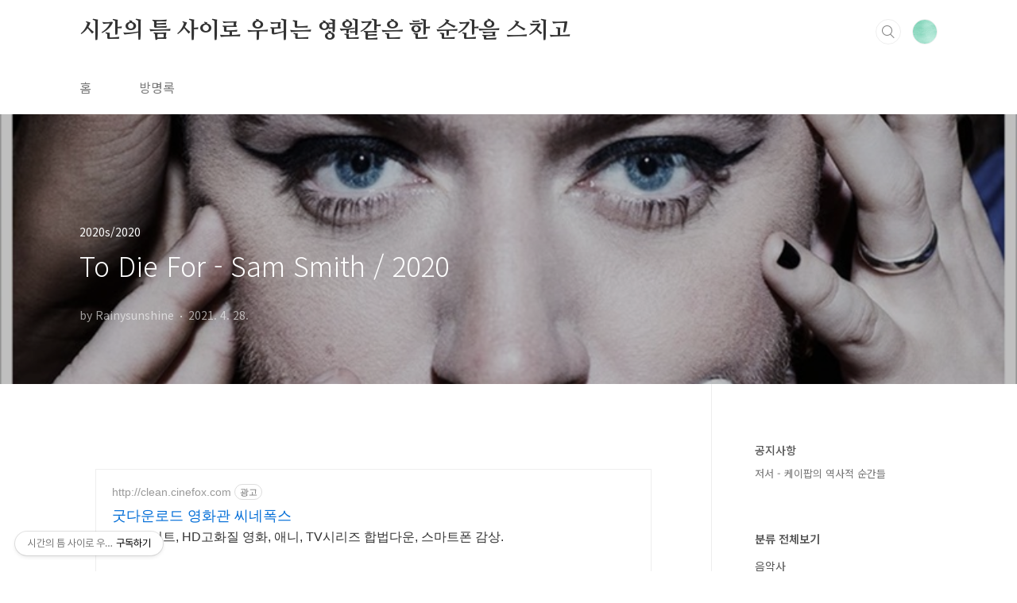

--- FILE ---
content_type: text/html;charset=UTF-8
request_url: https://hyunjiwoon.tistory.com/4828
body_size: 82922
content:
<!doctype html>
<html lang="ko">

                                                                                <head>
                <script type="text/javascript">if (!window.T) { window.T = {} }
window.T.config = {"TOP_SSL_URL":"https://www.tistory.com","PREVIEW":false,"ROLE":"guest","PREV_PAGE":"","NEXT_PAGE":"","BLOG":{"id":879499,"name":"hyunjiwoon","title":"시간의 틈 사이로 우리는 영원같은 한 순간을 스치고","isDormancy":false,"nickName":"Rainysunshine","status":"open","profileStatus":"normal"},"NEED_COMMENT_LOGIN":false,"COMMENT_LOGIN_CONFIRM_MESSAGE":"","LOGIN_URL":"https://www.tistory.com/auth/login/?redirectUrl=https://hyunjiwoon.tistory.com/4828","DEFAULT_URL":"https://hyunjiwoon.tistory.com","USER":{"name":null,"homepage":null,"id":0,"profileImage":null},"SUBSCRIPTION":{"status":"none","isConnected":false,"isPending":false,"isWait":false,"isProcessing":false,"isNone":true},"IS_LOGIN":false,"HAS_BLOG":false,"IS_SUPPORT":false,"IS_SCRAPABLE":false,"TOP_URL":"http://www.tistory.com","JOIN_URL":"https://www.tistory.com/member/join","PHASE":"prod","ROLE_GROUP":"visitor"};
window.T.entryInfo = {"entryId":4828,"isAuthor":false,"categoryId":796721,"categoryLabel":"2020s/2020"};
window.appInfo = {"domain":"tistory.com","topUrl":"https://www.tistory.com","loginUrl":"https://www.tistory.com/auth/login","logoutUrl":"https://www.tistory.com/auth/logout"};
window.initData = {};

window.TistoryBlog = {
    basePath: "",
    url: "https://hyunjiwoon.tistory.com",
    tistoryUrl: "https://hyunjiwoon.tistory.com",
    manageUrl: "https://hyunjiwoon.tistory.com/manage",
    token: "EHn+iuRsumF1fyL1Mu83AMHfWOvHGrwi1kKeLE+iiJ5pVMmeg6Zemosne5din72R"
};
var servicePath = "";
var blogURL = "";</script>

                
                
                
                        <!-- BusinessLicenseInfo - START -->
        
            <link href="https://tistory1.daumcdn.net/tistory_admin/userblog/userblog-7e0ff364db2dca01461081915f9748e9916c532a/static/plugin/BusinessLicenseInfo/style.css" rel="stylesheet" type="text/css"/>

            <script>function switchFold(entryId) {
    var businessLayer = document.getElementById("businessInfoLayer_" + entryId);

    if (businessLayer) {
        if (businessLayer.className.indexOf("unfold_license") > 0) {
            businessLayer.className = "business_license_layer";
        } else {
            businessLayer.className = "business_license_layer unfold_license";
        }
    }
}
</script>

        
        <!-- BusinessLicenseInfo - END -->
        <!-- DaumShow - START -->
        <style type="text/css">#daumSearchBox {
    height: 21px;
    background-image: url(//i1.daumcdn.net/imgsrc.search/search_all/show/tistory/plugin/bg_search2_2.gif);
    margin: 5px auto;
    padding: 0;
}

#daumSearchBox input {
    background: none;
    margin: 0;
    padding: 0;
    border: 0;
}

#daumSearchBox #daumLogo {
    width: 34px;
    height: 21px;
    float: left;
    margin-right: 5px;
    background-image: url(//i1.daumcdn.net/img-media/tistory/img/bg_search1_2_2010ci.gif);
}

#daumSearchBox #show_q {
    background-color: transparent;
    border: none;
    font: 12px Gulim, Sans-serif;
    color: #555;
    margin-top: 4px;
    margin-right: 15px;
    float: left;
}

#daumSearchBox #show_btn {
    background-image: url(//i1.daumcdn.net/imgsrc.search/search_all/show/tistory/plugin/bt_search_2.gif);
    width: 37px;
    height: 21px;
    float: left;
    margin: 0;
    cursor: pointer;
    text-indent: -1000em;
}
</style>

        <!-- DaumShow - END -->

        <!-- GoogleAnalytics - START -->
        <script src="https://www.googletagmanager.com/gtag/js?id=G-2K060R5Q1Y" async="async"></script>
<script>window.dataLayer = window.dataLayer || [];
function gtag(){dataLayer.push(arguments);}
gtag('js', new Date());
gtag('config','G-2K060R5Q1Y', {
    cookie_domain: 'auto',
    cookie_flags: 'max-age=0;domain=.tistory.com',
    cookie_expires: 7 * 24 * 60 * 60 // 7 days, in seconds
});</script>

        <!-- GoogleAnalytics - END -->

<!-- PreventCopyContents - START -->
<meta content="no" http-equiv="imagetoolbar"/>

<!-- PreventCopyContents - END -->

<!-- System - START -->
<script src="//pagead2.googlesyndication.com/pagead/js/adsbygoogle.js" async="async" data-ad-host="ca-host-pub-9691043933427338" data-ad-client="ca-pub-5704868743317029"></script>
<!-- System - END -->

        <!-- GoogleSearchConsole - START -->
        
<!-- BEGIN GOOGLE_SITE_VERIFICATION -->
<meta name="google-site-verification" content="gnPFR75hbRKdbkxui__YBeGeEqpHaHdk09sRRyh_QAY"/>
<!-- END GOOGLE_SITE_VERIFICATION -->

        <!-- GoogleSearchConsole - END -->

        <!-- TistoryProfileLayer - START -->
        <link href="https://tistory1.daumcdn.net/tistory_admin/userblog/userblog-7e0ff364db2dca01461081915f9748e9916c532a/static/plugin/TistoryProfileLayer/style.css" rel="stylesheet" type="text/css"/>
<script type="text/javascript" src="https://tistory1.daumcdn.net/tistory_admin/userblog/userblog-7e0ff364db2dca01461081915f9748e9916c532a/static/plugin/TistoryProfileLayer/script.js"></script>

        <!-- TistoryProfileLayer - END -->

                
                <meta http-equiv="X-UA-Compatible" content="IE=Edge">
<meta name="format-detection" content="telephone=no">
<script src="//t1.daumcdn.net/tistory_admin/lib/jquery/jquery-3.5.1.min.js" integrity="sha256-9/aliU8dGd2tb6OSsuzixeV4y/faTqgFtohetphbbj0=" crossorigin="anonymous"></script>
<script type="text/javascript" src="//t1.daumcdn.net/tiara/js/v1/tiara-1.2.0.min.js"></script><meta name="referrer" content="always"/>
<meta name="google-adsense-platform-account" content="ca-host-pub-9691043933427338"/>
<meta name="google-adsense-platform-domain" content="tistory.com"/>
<meta name="google-adsense-account" content="ca-pub-5704868743317029"/>
<meta name="dable:item_id" content="4828"/>
<meta name="article:published_time" content="2021-04-28T22:00:03+09:00"/>
<meta name="description" content="To Die For는 샘 스미스(Sam Smith)가 2020년 발표한 곡으로 같은 해 늦게 발표한 3번째 스튜디오 앨범 에 수록했다. 멜론 팝 부문에서 인기를 얻고 있고 UK 18위, 아일랜드 21위, US 46위, 캐나다 56위 등을 기록했다. 샘과 스타게이트(Stargate) 프로듀서들, 제임스 내피어(James Napier, Jimmy Napes)가 함께 만들고 스타게이트와 제임스가 프로듀서를 맡았다. 리처드 켈리(Richard Kelly) 감독의 2001년 영화"/>
<meta property="og:type" content="article"/>
<meta property="og:url" content="https://hyunjiwoon.tistory.com/4828"/>
<meta property="og.article.author" content="Rainysunshine"/>
<meta property="og:site_name" content="시간의 틈 사이로 우리는 영원같은 한 순간을 스치고"/>
<meta property="og:title" content="To Die For - Sam Smith / 2020"/>
<meta name="by" content="Rainysunshine"/>
<meta property="og:description" content="To Die For는 샘 스미스(Sam Smith)가 2020년 발표한 곡으로 같은 해 늦게 발표한 3번째 스튜디오 앨범 에 수록했다. 멜론 팝 부문에서 인기를 얻고 있고 UK 18위, 아일랜드 21위, US 46위, 캐나다 56위 등을 기록했다. 샘과 스타게이트(Stargate) 프로듀서들, 제임스 내피어(James Napier, Jimmy Napes)가 함께 만들고 스타게이트와 제임스가 프로듀서를 맡았다. 리처드 켈리(Richard Kelly) 감독의 2001년 영화"/>
<meta property="og:image" content="https://img1.daumcdn.net/thumb/R800x0/?scode=mtistory2&fname=https%3A%2F%2Fblog.kakaocdn.net%2Fdna%2FTVJer%2Fbtq3IyeNba8%2FAAAAAAAAAAAAAAAAAAAAAO5QVjOpo0GSvQzY7JwaAmsFhJ5rOMY-4mHt9jStvdQl%2Fimg.jpg%3Fcredential%3DyqXZFxpELC7KVnFOS48ylbz2pIh7yKj8%26expires%3D1769871599%26allow_ip%3D%26allow_referer%3D%26signature%3DvQlK32Rf%252BRo6TBUbglelkhkoU%252FY%253D"/>
<meta property="article:section" content="'음악'"/>
<meta name="twitter:card" content="summary_large_image"/>
<meta name="twitter:site" content="@TISTORY"/>
<meta name="twitter:title" content="To Die For - Sam Smith / 2020"/>
<meta name="twitter:description" content="To Die For는 샘 스미스(Sam Smith)가 2020년 발표한 곡으로 같은 해 늦게 발표한 3번째 스튜디오 앨범 에 수록했다. 멜론 팝 부문에서 인기를 얻고 있고 UK 18위, 아일랜드 21위, US 46위, 캐나다 56위 등을 기록했다. 샘과 스타게이트(Stargate) 프로듀서들, 제임스 내피어(James Napier, Jimmy Napes)가 함께 만들고 스타게이트와 제임스가 프로듀서를 맡았다. 리처드 켈리(Richard Kelly) 감독의 2001년 영화"/>
<meta property="twitter:image" content="https://img1.daumcdn.net/thumb/R800x0/?scode=mtistory2&fname=https%3A%2F%2Fblog.kakaocdn.net%2Fdna%2FTVJer%2Fbtq3IyeNba8%2FAAAAAAAAAAAAAAAAAAAAAO5QVjOpo0GSvQzY7JwaAmsFhJ5rOMY-4mHt9jStvdQl%2Fimg.jpg%3Fcredential%3DyqXZFxpELC7KVnFOS48ylbz2pIh7yKj8%26expires%3D1769871599%26allow_ip%3D%26allow_referer%3D%26signature%3DvQlK32Rf%252BRo6TBUbglelkhkoU%252FY%253D"/>
<meta content="https://hyunjiwoon.tistory.com/4828" property="dg:plink" content="https://hyunjiwoon.tistory.com/4828"/>
<meta name="plink"/>
<meta name="title" content="To Die For - Sam Smith / 2020"/>
<meta name="article:media_name" content="시간의 틈 사이로 우리는 영원같은 한 순간을 스치고"/>
<meta property="article:mobile_url" content="https://hyunjiwoon.tistory.com/m/4828"/>
<meta property="article:pc_url" content="https://hyunjiwoon.tistory.com/4828"/>
<meta property="article:mobile_view_url" content="https://hyunjiwoon.tistory.com/m/4828"/>
<meta property="article:pc_view_url" content="https://hyunjiwoon.tistory.com/4828"/>
<meta property="article:talk_channel_view_url" content="https://hyunjiwoon.tistory.com/m/4828"/>
<meta property="article:pc_service_home" content="https://www.tistory.com"/>
<meta property="article:mobile_service_home" content="https://www.tistory.com/m"/>
<meta property="article:txid" content="879499_4828"/>
<meta property="article:published_time" content="2021-04-28T22:00:03+09:00"/>
<meta property="og:regDate" content="20210428023111"/>
<meta property="article:modified_time" content="2021-04-28T22:01:09+09:00"/>
<script type="module" src="https://tistory1.daumcdn.net/tistory_admin/userblog/userblog-7e0ff364db2dca01461081915f9748e9916c532a/static/pc/dist/index.js" defer=""></script>
<script type="text/javascript" src="https://tistory1.daumcdn.net/tistory_admin/userblog/userblog-7e0ff364db2dca01461081915f9748e9916c532a/static/pc/dist/index-legacy.js" defer="" nomodule="true"></script>
<script type="text/javascript" src="https://tistory1.daumcdn.net/tistory_admin/userblog/userblog-7e0ff364db2dca01461081915f9748e9916c532a/static/pc/dist/polyfills-legacy.js" defer="" nomodule="true"></script>
<link rel="stylesheet" type="text/css" href="https://t1.daumcdn.net/tistory_admin/www/style/font.css"/>
<link rel="stylesheet" type="text/css" href="https://tistory1.daumcdn.net/tistory_admin/userblog/userblog-7e0ff364db2dca01461081915f9748e9916c532a/static/style/content.css"/>
<link rel="stylesheet" type="text/css" href="https://tistory1.daumcdn.net/tistory_admin/userblog/userblog-7e0ff364db2dca01461081915f9748e9916c532a/static/pc/dist/index.css"/>
<link rel="stylesheet" type="text/css" href="https://tistory1.daumcdn.net/tistory_admin/userblog/userblog-7e0ff364db2dca01461081915f9748e9916c532a/static/style/uselessPMargin.css"/>
<script type="text/javascript">(function() {
    var tjQuery = jQuery.noConflict(true);
    window.tjQuery = tjQuery;
    window.orgjQuery = window.jQuery; window.jQuery = tjQuery;
    window.jQuery = window.orgjQuery; delete window.orgjQuery;
})()</script>
<script type="text/javascript" src="https://tistory1.daumcdn.net/tistory_admin/userblog/userblog-7e0ff364db2dca01461081915f9748e9916c532a/static/script/base.js"></script>
<script type="text/javascript" src="//developers.kakao.com/sdk/js/kakao.min.js"></script>

                
<meta name="naver-site-verification" content="af5f01ccd6c7b1fb272568ddc36ba81af3d06373" />
<script async src="https://pagead2.googlesyndication.com/pagead/js/adsbygoogle.js?client=ca-pub-5704868743317029"
     crossorigin="anonymous"></script>
  <meta charset="UTF-8">
  <meta name="viewport"
    content="user-scalable=no, initial-scale=1.0, maximum-scale=1.0, minimum-scale=1.0, width=device-width">
  <title>To Die For - Sam Smith / 2020</title>
  <link rel="stylesheet" href="https://tistory1.daumcdn.net/tistory/879499/skin/style.css?_version_=1715908647">
  <script src="//t1.daumcdn.net/tistory_admin/lib/jquery/jquery-1.12.4.min.js"></script>
  <style type="text/css">
    .entry-content a,
    .post-header h1 em,
    .comments h2 .count {
      color: #04beb8
    }

    .comment-form .submit button:hover,
    .comment-form .submit button:focus {
      background-color: #04beb8
    }

    
  </style>
  <script async src="https://pagead2.googlesyndication.com/pagead/js/adsbygoogle.js?client=ca-pub-5704868743317029"
     crossorigin="anonymous"></script>

                
                
                <style type="text/css">.another_category {
    border: 1px solid #E5E5E5;
    padding: 10px 10px 5px;
    margin: 10px 0;
    clear: both;
}

.another_category h4 {
    font-size: 12px !important;
    margin: 0 !important;
    border-bottom: 1px solid #E5E5E5 !important;
    padding: 2px 0 6px !important;
}

.another_category h4 a {
    font-weight: bold !important;
}

.another_category table {
    table-layout: fixed;
    border-collapse: collapse;
    width: 100% !important;
    margin-top: 10px !important;
}

* html .another_category table {
    width: auto !important;
}

*:first-child + html .another_category table {
    width: auto !important;
}

.another_category th, .another_category td {
    padding: 0 0 4px !important;
}

.another_category th {
    text-align: left;
    font-size: 12px !important;
    font-weight: normal;
    word-break: break-all;
    overflow: hidden;
    line-height: 1.5;
}

.another_category td {
    text-align: right;
    width: 80px;
    font-size: 11px;
}

.another_category th a {
    font-weight: normal;
    text-decoration: none;
    border: none !important;
}

.another_category th a.current {
    font-weight: bold;
    text-decoration: none !important;
    border-bottom: 1px solid !important;
}

.another_category th span {
    font-weight: normal;
    text-decoration: none;
    font: 10px Tahoma, Sans-serif;
    border: none !important;
}

.another_category_color_gray, .another_category_color_gray h4 {
    border-color: #E5E5E5 !important;
}

.another_category_color_gray * {
    color: #909090 !important;
}

.another_category_color_gray th a.current {
    border-color: #909090 !important;
}

.another_category_color_gray h4, .another_category_color_gray h4 a {
    color: #737373 !important;
}

.another_category_color_red, .another_category_color_red h4 {
    border-color: #F6D4D3 !important;
}

.another_category_color_red * {
    color: #E86869 !important;
}

.another_category_color_red th a.current {
    border-color: #E86869 !important;
}

.another_category_color_red h4, .another_category_color_red h4 a {
    color: #ED0908 !important;
}

.another_category_color_green, .another_category_color_green h4 {
    border-color: #CCE7C8 !important;
}

.another_category_color_green * {
    color: #64C05B !important;
}

.another_category_color_green th a.current {
    border-color: #64C05B !important;
}

.another_category_color_green h4, .another_category_color_green h4 a {
    color: #3EA731 !important;
}

.another_category_color_blue, .another_category_color_blue h4 {
    border-color: #C8DAF2 !important;
}

.another_category_color_blue * {
    color: #477FD6 !important;
}

.another_category_color_blue th a.current {
    border-color: #477FD6 !important;
}

.another_category_color_blue h4, .another_category_color_blue h4 a {
    color: #1960CA !important;
}

.another_category_color_violet, .another_category_color_violet h4 {
    border-color: #E1CEEC !important;
}

.another_category_color_violet * {
    color: #9D64C5 !important;
}

.another_category_color_violet th a.current {
    border-color: #9D64C5 !important;
}

.another_category_color_violet h4, .another_category_color_violet h4 a {
    color: #7E2CB5 !important;
}
</style>

                
                <link rel="stylesheet" type="text/css" href="https://tistory1.daumcdn.net/tistory_admin/userblog/userblog-7e0ff364db2dca01461081915f9748e9916c532a/static/style/revenue.css"/>
<link rel="canonical" href="https://hyunjiwoon.tistory.com/4828"/>

<!-- BEGIN STRUCTURED_DATA -->
<script type="application/ld+json">
    {"@context":"http://schema.org","@type":"BlogPosting","mainEntityOfPage":{"@id":"https://hyunjiwoon.tistory.com/4828","name":null},"url":"https://hyunjiwoon.tistory.com/4828","headline":"To Die For - Sam Smith / 2020","description":"To Die For는 샘 스미스(Sam Smith)가 2020년 발표한 곡으로 같은 해 늦게 발표한 3번째 스튜디오 앨범 에 수록했다. 멜론 팝 부문에서 인기를 얻고 있고 UK 18위, 아일랜드 21위, US 46위, 캐나다 56위 등을 기록했다. 샘과 스타게이트(Stargate) 프로듀서들, 제임스 내피어(James Napier, Jimmy Napes)가 함께 만들고 스타게이트와 제임스가 프로듀서를 맡았다. 리처드 켈리(Richard Kelly) 감독의 2001년 영화","author":{"@type":"Person","name":"Rainysunshine","logo":null},"image":{"@type":"ImageObject","url":"https://img1.daumcdn.net/thumb/R800x0/?scode=mtistory2&fname=https%3A%2F%2Fblog.kakaocdn.net%2Fdna%2FTVJer%2Fbtq3IyeNba8%2FAAAAAAAAAAAAAAAAAAAAAO5QVjOpo0GSvQzY7JwaAmsFhJ5rOMY-4mHt9jStvdQl%2Fimg.jpg%3Fcredential%3DyqXZFxpELC7KVnFOS48ylbz2pIh7yKj8%26expires%3D1769871599%26allow_ip%3D%26allow_referer%3D%26signature%3DvQlK32Rf%252BRo6TBUbglelkhkoU%252FY%253D","width":"800px","height":"800px"},"datePublished":"2021-04-28T22:00:03+09:00","dateModified":"2021-04-28T22:01:09+09:00","publisher":{"@type":"Organization","name":"TISTORY","logo":{"@type":"ImageObject","url":"https://t1.daumcdn.net/tistory_admin/static/images/openGraph/opengraph.png","width":"800px","height":"800px"}}}
</script>
<!-- END STRUCTURED_DATA -->
<link rel="stylesheet" type="text/css" href="https://tistory1.daumcdn.net/tistory_admin/userblog/userblog-7e0ff364db2dca01461081915f9748e9916c532a/static/style/dialog.css"/>
<link rel="stylesheet" type="text/css" href="//t1.daumcdn.net/tistory_admin/www/style/top/font.css"/>
<link rel="stylesheet" type="text/css" href="https://tistory1.daumcdn.net/tistory_admin/userblog/userblog-7e0ff364db2dca01461081915f9748e9916c532a/static/style/postBtn.css"/>
<link rel="stylesheet" type="text/css" href="https://tistory1.daumcdn.net/tistory_admin/userblog/userblog-7e0ff364db2dca01461081915f9748e9916c532a/static/style/tistory.css"/>
<script type="text/javascript" src="https://tistory1.daumcdn.net/tistory_admin/userblog/userblog-7e0ff364db2dca01461081915f9748e9916c532a/static/script/common.js"></script>

                
                </head>

                                                <body id="tt-body-page"
  class="layout-aside-right paging-number">
                
                
                
  
    <div id="acc-nav">
      <a href="#content">본문 바로가기</a>
    </div>
    <div id="wrap">
      <header id="header">

        <div class="inner">
          <h1>
            <a href="https://hyunjiwoon.tistory.com/">
              
              
                시간의 틈 사이로 우리는 영원같은 한 순간을 스치고
              
            </a>
          </h1>
          <div class="util">
            <div class="search">
              
                <label for="search" class="screen_out">블로그 내 검색</label>
                <input id="search" type="text" name="search" value=""
                  placeholder="검색내용을 입력하세요." onkeypress="if (event.keyCode == 13) { try {
    window.location.href = '/search' + '/' + looseURIEncode(document.getElementsByName('search')[0].value);
    document.getElementsByName('search')[0].value = '';
    return false;
} catch (e) {} }">
                <button type="submit" onclick="try {
    window.location.href = '/search' + '/' + looseURIEncode(document.getElementsByName('search')[0].value);
    document.getElementsByName('search')[0].value = '';
    return false;
} catch (e) {}">검색</button>
              
            </div>
            <div class="profile">
              <button type="button"><img alt="블로그 이미지" src="https://tistory1.daumcdn.net/tistory/879499/attach/38580b0a926640f69b2bf5a187ff3ccd"/></button>
              <nav>
                <ul>
                  <li><a href="https://hyunjiwoon.tistory.com/manage">관리</a></li>
                  <li><a href="https://hyunjiwoon.tistory.com/manage/entry/post ">글쓰기</a></li>
                  <li class="login"><a href="#">로그인</a></li>
                  <li class="logout"><a href="#">로그아웃</a></li>
                </ul>
              </nav>
            </div>
            <button type="button" class="menu"><span>메뉴</span></button>
          </div>
          <nav id="gnb">
            <ul>
  <li class="t_menu_home first"><a href="/" target="">홈</a></li>
  <li class="t_menu_guestbook last"><a href="/guestbook" target="">방명록</a></li>
</ul>
          </nav>
        </div>
      </header>
      <section id="container">
        
        <div class="content-wrap">
          <article id="content">
            

            

            

            

            

            

            <div class="inner">
                  
        

    

    
      <div class="post-cover" 
        style="background-image:url(https://blog.kakaocdn.net/dna/TVJer/btq3IyeNba8/AAAAAAAAAAAAAAAAAAAAAO5QVjOpo0GSvQzY7JwaAmsFhJ5rOMY-4mHt9jStvdQl/img.jpg?credential=yqXZFxpELC7KVnFOS48ylbz2pIh7yKj8&expires=1769871599&allow_ip=&allow_referer=&signature=vQlK32Rf%2BRo6TBUbglelkhkoU%2FY%3D)">
        <div class="inner">
          <span class="category">2020s/2020</span>
          <h1>To Die For - Sam Smith / 2020</h1>
          <span class="meta">
            <span class="author">by Rainysunshine</span>
            <span class="date">2021. 4. 28.</span>
            
          </span>
        </div>
      </div>
      <div class="entry-content" id="article-view">
        <script onerror="changeAdsenseToNaverAd()" async src="https://pagead2.googlesyndication.com/pagead/js/adsbygoogle.js?client=ca-pub-9527582522912841" crossorigin="anonymous"></script>
<!-- inventory -->
<ins class="adsbygoogle" style="margin:50px 0; display:block;" data-ad-client="ca-pub-9527582522912841" data-ad-slot="3825649038" data-ad-format="auto" data-full-width-responsive="true" data-ad-type="inventory" data-ad-adfit-unit="DAN-nRFiQiN4avFYIKbk"></ins>

<script id="adsense_script">
     (adsbygoogle = window.adsbygoogle || []).push({});
</script>
<script>
    if(window.observeAdsenseUnfilledState !== undefined){ observeAdsenseUnfilledState(); }
</script>
<div data-tistory-react-app="NaverAd"></div>

                    <!-- System - START -->
        <div class="revenue_unit_wrap">
  <div class="revenue_unit_item adsense responsive">
    <div class="revenue_unit_info">반응형</div>
    <script src="//pagead2.googlesyndication.com/pagead/js/adsbygoogle.js" async="async"></script>
    <ins class="adsbygoogle" style="display: block;" data-ad-host="ca-host-pub-9691043933427338" data-ad-client="ca-pub-5704868743317029" data-ad-format="auto"></ins>
    <script>(adsbygoogle = window.adsbygoogle || []).push({});</script>
  </div>
</div>
        <!-- System - END -->

            <div class="tt_article_useless_p_margin contents_style"><p><figure class="imageblock widthContent" data-filename="1.jpg" data-origin-width="800" data-origin-height="800" data-ke-mobilestyle="widthContent"><span data-url="https://blog.kakaocdn.net/dna/TVJer/btq3IyeNba8/AAAAAAAAAAAAAAAAAAAAAO5QVjOpo0GSvQzY7JwaAmsFhJ5rOMY-4mHt9jStvdQl/img.jpg?credential=yqXZFxpELC7KVnFOS48ylbz2pIh7yKj8&expires=1769871599&allow_ip=&allow_referer=&signature=vQlK32Rf%2BRo6TBUbglelkhkoU%2FY%3D" data-phocus="https://blog.kakaocdn.net/dna/TVJer/btq3IyeNba8/AAAAAAAAAAAAAAAAAAAAAO5QVjOpo0GSvQzY7JwaAmsFhJ5rOMY-4mHt9jStvdQl/img.jpg?credential=yqXZFxpELC7KVnFOS48ylbz2pIh7yKj8&expires=1769871599&allow_ip=&allow_referer=&signature=vQlK32Rf%2BRo6TBUbglelkhkoU%2FY%3D"><img src="https://blog.kakaocdn.net/dna/TVJer/btq3IyeNba8/AAAAAAAAAAAAAAAAAAAAAO5QVjOpo0GSvQzY7JwaAmsFhJ5rOMY-4mHt9jStvdQl/img.jpg?credential=yqXZFxpELC7KVnFOS48ylbz2pIh7yKj8&expires=1769871599&allow_ip=&allow_referer=&signature=vQlK32Rf%2BRo6TBUbglelkhkoU%2FY%3D" srcset="https://img1.daumcdn.net/thumb/R1280x0/?scode=mtistory2&fname=https%3A%2F%2Fblog.kakaocdn.net%2Fdna%2FTVJer%2Fbtq3IyeNba8%2FAAAAAAAAAAAAAAAAAAAAAO5QVjOpo0GSvQzY7JwaAmsFhJ5rOMY-4mHt9jStvdQl%2Fimg.jpg%3Fcredential%3DyqXZFxpELC7KVnFOS48ylbz2pIh7yKj8%26expires%3D1769871599%26allow_ip%3D%26allow_referer%3D%26signature%3DvQlK32Rf%252BRo6TBUbglelkhkoU%252FY%253D" data-filename="1.jpg" data-origin-width="800" data-origin-height="800" data-ke-mobilestyle="widthContent" onerror="this.onerror=null; this.src='//t1.daumcdn.net/tistory_admin/static/images/no-image-v1.png'; this.srcset='//t1.daumcdn.net/tistory_admin/static/images/no-image-v1.png';"/></span></figure>
<figure class="imageblock widthContent" data-filename="2.jpg" data-origin-width="800" data-origin-height="800" data-ke-mobilestyle="widthContent"><span data-url="https://blog.kakaocdn.net/dna/bRPx2A/btq3ISxjTjH/AAAAAAAAAAAAAAAAAAAAAJl6XJxEZs1rd1hT7a1LTiwLmHEuSXyErTs0FyK91aEM/img.jpg?credential=yqXZFxpELC7KVnFOS48ylbz2pIh7yKj8&expires=1769871599&allow_ip=&allow_referer=&signature=ZaNvDc75R%2FOcrlt1UJqWS9xYiPI%3D" data-phocus="https://blog.kakaocdn.net/dna/bRPx2A/btq3ISxjTjH/AAAAAAAAAAAAAAAAAAAAAJl6XJxEZs1rd1hT7a1LTiwLmHEuSXyErTs0FyK91aEM/img.jpg?credential=yqXZFxpELC7KVnFOS48ylbz2pIh7yKj8&expires=1769871599&allow_ip=&allow_referer=&signature=ZaNvDc75R%2FOcrlt1UJqWS9xYiPI%3D"><img src="https://blog.kakaocdn.net/dna/bRPx2A/btq3ISxjTjH/AAAAAAAAAAAAAAAAAAAAAJl6XJxEZs1rd1hT7a1LTiwLmHEuSXyErTs0FyK91aEM/img.jpg?credential=yqXZFxpELC7KVnFOS48ylbz2pIh7yKj8&expires=1769871599&allow_ip=&allow_referer=&signature=ZaNvDc75R%2FOcrlt1UJqWS9xYiPI%3D" srcset="https://img1.daumcdn.net/thumb/R1280x0/?scode=mtistory2&fname=https%3A%2F%2Fblog.kakaocdn.net%2Fdna%2FbRPx2A%2Fbtq3ISxjTjH%2FAAAAAAAAAAAAAAAAAAAAAJl6XJxEZs1rd1hT7a1LTiwLmHEuSXyErTs0FyK91aEM%2Fimg.jpg%3Fcredential%3DyqXZFxpELC7KVnFOS48ylbz2pIh7yKj8%26expires%3D1769871599%26allow_ip%3D%26allow_referer%3D%26signature%3DZaNvDc75R%252FOcrlt1UJqWS9xYiPI%253D" data-filename="2.jpg" data-origin-width="800" data-origin-height="800" data-ke-mobilestyle="widthContent" onerror="this.onerror=null; this.src='//t1.daumcdn.net/tistory_admin/static/images/no-image-v1.png'; this.srcset='//t1.daumcdn.net/tistory_admin/static/images/no-image-v1.png';"/></span></figure>
</p>
<div class="txc-textbox" style="background-color: #fedec7; padding: 10px; line-height: 1.8; border: 1px solid #fe8943;">
<p><span style="font-family: 'Noto Sans Demilight', 'Noto Sans KR';"><span style="color: #666666; letter-spacing: 0pt; font-size: 14pt;"><span style="letter-spacing: 0pt; font-size: 14pt;"><span style="letter-spacing: 0pt; color: #000000; font-size: 14pt;"><span style="color: #660033; font-size: 14pt;"><span style="color: #980000;">To Die For<span style="color: #000000;">는 <span style="color: #3d0099;">샘 스미스</span>(Sam Smith)가 2020년 발표한 곡으로 같은 해 늦게 발표한 3번째 스튜디오 앨범 &lt;Love Goes&gt;에 수록했다. <span style="color: #990085;">멜론</span> 팝 부문에서 인기를 얻고 있고 UK 18위, 아일랜드 21위, US 46위, 캐나다 56위 등을 기록했다.&nbsp;&nbsp;</span></span></span></span></span></span></span></p>
<p>&nbsp;</p>
<p><span style="font-family: 'Noto Sans Demilight', 'Noto Sans KR';"><span style="color: #666666; letter-spacing: 0pt; font-size: 14pt;"><span style="letter-spacing: 0pt; font-size: 14pt;"><span style="letter-spacing: 0pt; color: #000000; font-size: 14pt;"><span style="color: #660033; font-size: 14pt;"><span style="color: #980000;"><span style="color: #000000;"><span style="color: #000000;"><span style="color: #3d0099;">샘</span>과<span style="color: #3d0099;"> 스타게이트</span>(Stargate) 프로듀서들, <span style="color: #3d0099;">제임스 내피어</span>(James Napier, Jimmy Napes)가 함께 만들고 <span style="color: #3d0099;">스타게이트</span>와 <span style="color: #3d0099;">제임스</span>가 프로듀서를 맡았다. <span style="color: #3d0099;">리처드 켈리</span>(Richard Kelly) 감독의 2001년 영화 &lt;도니 다르코(Donnie Darko)에 나오는 대사를 사용했다. <span style="color: #000000;">뮤직비디오는<span>&nbsp;</span></span><span style="color: #3d0099;">그랜트 싱어</span><span style="color: #000000;">(Grant Singer)가 감독을 맡았다. <span style="color: #3d0099;">샘</span>은 프로모션을 위해 런던 소호에 단기간 가발 가게를 열었다.&nbsp;</span></span></span></span></span></span></span></span></span></p>
<p>&nbsp;</p>
<p><span style="font-family: 'Noto Sans Demilight', 'Noto Sans KR';"><span style="color: #666666; letter-spacing: 0pt; font-size: 14pt;"><span style="letter-spacing: 0pt; font-size: 14pt;"><span style="letter-spacing: 0pt; color: #000000; font-size: 14pt;"><span style="color: #660033; font-size: 14pt;"><span style="color: #980000;"><span style="color: #000000;"><span style="color: #000000;"><span style="color: #000000;"><span style="color: #000000;"><span style="color: #3d0099;">샘</span>은 <span style="color: #990085;">애플 뮤직</span>과의 인터뷰에서 "애벗 키니 대로를 거니는 것이 감성적인 노래 만드는 데 영감을 주었어요. 일요일날 그곳을 걸어가고 있었는데요. 그 길에서 모두가 행복하게 걷고 있었기 때문에 그걸 보는 모두가 또 행복했어요. 어딜가나 키스하는 연인들, 가족들이 있었죠. 그건 기본적으로 외로운 느낌 그리고 밖에서 모든 사람들이 누군가와 함께 있는 것을 지켜보는 것 같은 느낌이였어요. 이 곡을 앨범 제목으로 사용하려고 했는데요. 팬데믹이 발생하면서 'die'라는 단어가 그렇게 민감하지 않을 거라고 생각해 바꿨어요"라고 말했다.&nbsp;</span></span></span></span></span></span></span></span></span></span></p>
<p>&nbsp;</p>
<p><span style="font-family: 'Noto Sans Demilight', 'Noto Sans KR';"><span style="color: #666666; letter-spacing: 0pt; font-size: 14pt;"><span style="letter-spacing: 0pt; font-size: 14pt;"><span style="letter-spacing: 0pt; color: #000000; font-size: 14pt;"><span style="color: #660033; font-size: 14pt;"><span style="color: #980000;"><span style="color: #000000;">가사는 <span style="color: #000000;">혼자 쓸쓸이 죽어간다는 상상이 들 정도로 </span>너무나도, 죽고 싶을 정도로 외로워 사랑하는 사람이 있었으면 좋겠다는 갈망을 표현하고 있다. 이럴 경우 조바심을 버리고 소개팅을 하거나 많은 사람들과 자연스럽게 친해질 수 있는 계기를 마련하는 방법이 제일 빠른 방법이 아닐까 싶다. <span style="color: #3d0099;">샘</span>은&nbsp; "L.A에 있을 때 우리 모두는 자아발견과 비탄의 시간 동안에 만들었어요"라고 말했다.&nbsp;</span></span></span></span></span></span></span></p>
<p>&nbsp;</p>
<p><b><span style="font-family: 'Noto Sans Demilight', 'Noto Sans KR'; color: #ee2323;"><span style="letter-spacing: 0pt; font-size: 14pt;"><span style="letter-spacing: 0pt; font-size: 14pt;"><span style="letter-spacing: 0pt; font-size: 14pt;"><span style="font-size: 14pt;">20210428 <span style="color: #8a3db6; font-size: 12pt;">현지운</span> <span style="color: #1b711d;">rainysunshine@tistory.com</span>&nbsp;</span></span></span></span></span></b></p>
<p><span style="font-family: 'Noto Sans Demilight', 'Noto Sans KR';"><span style="color: #666666; letter-spacing: 0pt; font-size: 14pt;"><span style="letter-spacing: 0pt; font-size: 14pt;"><span style="letter-spacing: 0pt; color: #000000; font-size: 14pt;"><span style="color: #660033; font-size: 14pt;"><span style="color: #980000;"><span style="color: #000000;">&nbsp;</span></span></span></span></span></span></span></p>
<p><span style="color: #030066;"><b><span style="font-family: 'Noto Sans Demilight', 'Noto Sans KR';"><span style="letter-spacing: 0pt; font-size: 14pt;"><span style="letter-spacing: 0pt; font-size: 14pt;"><span style="letter-spacing: 0pt; font-size: 14pt;"><span style="font-size: 14pt;">무단전재 및 재배포 금지 </span></span></span></span></span></b></span></p>
</div>
<p><ins class="adsbygoogle" style="display: block;" data-ad-client="ca-pub-5704868743317029" data-ad-slot="6408673572" data-ad-format="auto" data-full-width-responsive="true"></ins><iframe src="https://www.youtube.com/embed/POIK1H3L86k" width="740" height="420" frameborder="" allowfullscreen="true"></iframe></p>
<div class="txc-textbox" style="background-color: #fedec7; padding: 10px; line-height: 1.5; border: 1px solid #fe8943;">
<p><span style="color: #290066; font-family: 'Noto Sans Demilight', 'Noto Sans KR'; font-size: 12pt;">It&nbsp;is&nbsp;if&nbsp;everyone&nbsp;dies&nbsp;alone</span></p>
<p><span style="color: #290066; font-family: 'Noto Sans Demilight', 'Noto Sans KR'; font-size: 12pt;"><span style="color: #000000;">모두가 혼자 죽는다면</span><br />Does&nbsp;that&nbsp;scare&nbsp;you?</span></p>
<p><span style="color: #290066; font-family: 'Noto Sans Demilight', 'Noto Sans KR'; font-size: 12pt;"><span style="color: #000000;">그게 널 두렵게 해?</span><br />I&nbsp;don't&nbsp;wanna&nbsp;be&nbsp;alone <br /></span></p>
<p><span style="color: #000000; font-family: 'Noto Sans Demilight', 'Noto Sans KR'; font-size: 12pt;">난 혼자가 되기 싫어&nbsp;</span></p>
<p><span style="color: #290066; font-family: 'Noto Sans Demilight', 'Noto Sans KR'; font-size: 12pt;"><br />I look for you every day,&nbsp;every&nbsp;night</span></p>
<p><span style="color: #290066; font-family: 'Noto Sans Demilight', 'Noto Sans KR'; font-size: 12pt;"><span style="color: #000000;">매일, 매일밤 너를 찾아&nbsp;&nbsp;</span><br />I close my eyes from&nbsp;the&nbsp;fear,&nbsp;from the&nbsp;light</span></p>
<p><span style="color: #290066; font-family: 'Noto Sans Demilight', 'Noto Sans KR'; font-size: 12pt;"><span style="color: #000000;">공포로부터, 빛으로부터 눈을 감지</span><br /><br />As&nbsp;I&nbsp;wander&nbsp;down&nbsp;the&nbsp;avenue,&nbsp;so&nbsp;confused</span></p>
<p><span style="color: #290066; font-family: 'Noto Sans Demilight', 'Noto Sans KR'; font-size: 12pt;"><span style="color: #000000;">아주 혼란스러워 거리를 방황할 때&nbsp;</span><br />Guess&nbsp;I'll&nbsp;try&nbsp;and&nbsp;force&nbsp;a&nbsp;smile <br /></span></p>
<p><span style="color: #000000; font-family: 'Noto Sans Demilight', 'Noto Sans KR'; font-size: 12pt;">억지로 웃으려고 할 거 같아&nbsp;</span></p>
<p><span style="color: #290066; font-family: 'Noto Sans Demilight', 'Noto Sans KR'; font-size: 12pt;"><br />Pink&nbsp;lemonade&nbsp;sippin'&nbsp;on&nbsp;a&nbsp;Sunday</span></p>
<p><span style="color: #290066; font-family: 'Noto Sans Demilight', 'Noto Sans KR'; font-size: 12pt;"><span style="color: #000000;">일요일엔 홀짝이는 핑크 레모네이드</span><br />Couples&nbsp;holding&nbsp;hands&nbsp;on&nbsp;a&nbsp;runway</span></p>
<p><span style="color: #290066; font-family: 'Noto Sans Demilight', 'Noto Sans KR'; font-size: 12pt;"><span style="color: #000000;">런웨이에는 손을 잡은 커플들&nbsp;</span><br />They're&nbsp;all&nbsp;posing&nbsp;in&nbsp;a&nbsp;picture&nbsp;frame</span></p>
<p><span style="color: #290066; font-family: 'Noto Sans Demilight', 'Noto Sans KR'; font-size: 12pt;"><span style="color: #000000;">그들은 모두 액자 속에서 포즈를 취하고 있어&nbsp;</span><br />Whilst&nbsp;my&nbsp;world's&nbsp;crashing&nbsp;down</span></p>
<p><span style="color: #290066; font-family: 'Noto Sans Demilight', 'Noto Sans KR'; font-size: 12pt;"><span style="color: #000000;">내 세계가 부서지는 동안</span><br />Solo&nbsp;shadow&nbsp;on&nbsp;a&nbsp;sidewalk</span></p>
<p><span style="color: #290066; font-family: 'Noto Sans Demilight', 'Noto Sans KR'; font-size: 12pt;"><span style="color: #000000;">보도의 혼자 선 그림자&nbsp;&nbsp;</span><br />Just&nbsp;want&nbsp;somebody&nbsp;to&nbsp;die&nbsp;for</span></p>
<p><span style="color: #290066; font-family: 'Noto Sans Demilight', 'Noto Sans KR'; font-size: 12pt;"><span style="color: #000000;">단지 목숨 바칠 누군가를 원해&nbsp;</span><br />Sunshine&nbsp;livin'&nbsp;on&nbsp;a&nbsp;perfect&nbsp;day</span></p>
<p><span style="color: #290066; font-family: 'Noto Sans Demilight', 'Noto Sans KR'; font-size: 12pt;"><span style="color: #000000;">완벽한 날에&nbsp; 사는 햇빛을</span><br />While&nbsp;my&nbsp;world's&nbsp;crashing&nbsp;down</span></p>
<p><span style="color: #290066; font-family: 'Noto Sans Demilight', 'Noto Sans KR'; font-size: 12pt;"><span style="color: #000000;">내 세계가 무너지는 동안</span><br />I&nbsp;just&nbsp;want&nbsp;somebody&nbsp;to&nbsp;die&nbsp;for <br /><span style="color: #000000;">난 목숨바칠 누군가를 원해&nbsp;</span><br /><br />I&nbsp;long&nbsp;for&nbsp;you</span></p>
<p><span style="color: #290066; font-family: 'Noto Sans Demilight', 'Noto Sans KR'; font-size: 12pt;"><span style="color: #000000;">널 갈망해</span><br />Just a touch (Does that scare you?) o<span>f&nbsp;your&nbsp;hand</span></span></p>
<p><span style="color: #290066; font-family: 'Noto Sans Demilight', 'Noto Sans KR'; font-size: 12pt;"><span style="color: #000000;">한 번의 손길을(그게 널 두렵게 해?)</span><br />You don't leave my mind</span></p>
<p><span style="color: #290066; font-family: 'Noto Sans Demilight', 'Noto Sans KR'; font-size: 12pt;"><span style="color: #000000;">넌 내 마음을 떠나지 마&nbsp;</span><br />Lonely days</span></p>
<p><span style="color: #000000; font-family: 'Noto Sans Demilight', 'Noto Sans KR'; font-size: 12pt;">외로운 날들</span></p>
<p><span style="color: #290066; font-family: 'Noto Sans Demilight', 'Noto Sans KR'; font-size: 12pt;">I'm feeling like a fool for dreaming <br /></span></p>
<p><span style="color: #000000; font-family: 'Noto Sans Demilight', 'Noto Sans KR'; font-size: 12pt;">꿈을 꾸는 바보처럼 느껴져 </span></p>
<p><span style="color: #290066; font-family: 'Noto Sans Demilight', 'Noto Sans KR'; font-size: 12pt;">&nbsp;</span></p>
<p><span style="color: #290066; font-family: 'Noto Sans Demilight', 'Noto Sans KR'; font-size: 12pt;">As&nbsp;I&nbsp;wander&nbsp;down&nbsp;the&nbsp;avenue,&nbsp;so&nbsp;confused</span></p>
<p><span style="color: #290066; font-family: 'Noto Sans Demilight', 'Noto Sans KR'; font-size: 12pt;"><span style="color: #000000;">아주 혼란스러워 거리를 방황할 때&nbsp;</span><br />Guess&nbsp;I'll&nbsp;try&nbsp;and&nbsp;force&nbsp;a&nbsp;smile<br /></span></p>
<p><span style="color: #000000; font-family: 'Noto Sans Demilight', 'Noto Sans KR'; font-size: 12pt;">억지로 웃으려고 할 거 같아&nbsp;</span></p>
<p><span style="color: #290066; font-family: 'Noto Sans Demilight', 'Noto Sans KR'; font-size: 12pt;">&nbsp;</span></p>
<p><span style="color: #290066; font-family: 'Noto Sans Demilight', 'Noto Sans KR'; font-size: 12pt;">Pink&nbsp;lemonade&nbsp;sippin'&nbsp;on&nbsp;a&nbsp;Sunday</span></p>
<p><span style="color: #290066; font-family: 'Noto Sans Demilight', 'Noto Sans KR'; font-size: 12pt;"><span style="color: #000000;">일요일엔 홀짝이는 핑크 레모네이드</span><br />Couples&nbsp;holding&nbsp;hands&nbsp;on&nbsp;a&nbsp;runway</span></p>
<p><span style="color: #290066; font-family: 'Noto Sans Demilight', 'Noto Sans KR'; font-size: 12pt;"><span style="color: #000000;">런웨이에는 손을 잡은 커플들&nbsp;</span><br />They're&nbsp;all&nbsp;posing&nbsp;in&nbsp;a&nbsp;picture&nbsp;frame</span></p>
<p><span style="color: #290066; font-family: 'Noto Sans Demilight', 'Noto Sans KR'; font-size: 12pt;"><span style="color: #000000;">그들은 모두 액자 속에서 포즈를 취하고 있어&nbsp;</span><br />Whilst&nbsp;my&nbsp;world's&nbsp;crashing&nbsp;down</span></p>
<p><span style="color: #290066; font-family: 'Noto Sans Demilight', 'Noto Sans KR'; font-size: 12pt;"><span style="color: #000000;">내 세계가 부서지는 동안</span><br />Solo&nbsp;shadow&nbsp;on&nbsp;a&nbsp;sidewalk</span></p>
<p><span style="color: #290066; font-family: 'Noto Sans Demilight', 'Noto Sans KR'; font-size: 12pt;"><span style="color: #000000;">보도의 혼자 선 그림자&nbsp;&nbsp;</span><br />Just&nbsp;want&nbsp;somebody&nbsp;to&nbsp;die&nbsp;for</span></p>
<p><span style="color: #290066; font-family: 'Noto Sans Demilight', 'Noto Sans KR'; font-size: 12pt;"><span style="color: #000000;">단지 목숨 바칠 누군가를 원해&nbsp;</span><br />Sunshine&nbsp;livin'&nbsp;on&nbsp;a&nbsp;perfect&nbsp;day</span></p>
<p><span style="color: #290066; font-family: 'Noto Sans Demilight', 'Noto Sans KR'; font-size: 12pt;"><span style="color: #000000;">완벽한 날에&nbsp; 사는 햇빛을</span><br />While&nbsp;my&nbsp;world's&nbsp;crashing&nbsp;down</span></p>
<p><span style="color: #290066; font-family: 'Noto Sans Demilight', 'Noto Sans KR'; font-size: 12pt;"><span style="color: #000000;">내 세계가 무너지는 동안</span><br />I&nbsp;just&nbsp;want&nbsp;somebody&nbsp;to&nbsp;die&nbsp;for<br /><span style="color: #000000;">난 목숨바칠 누군가를 원해&nbsp;</span></span></p>
<p><span style="color: #290066; font-family: 'Noto Sans Demilight', 'Noto Sans KR'; font-size: 12pt;"><br />I&nbsp;just&nbsp;want&nbsp;somebody&nbsp;to&nbsp;die&nbsp;for&nbsp;(To&nbsp;die&nbsp;for)</span></p>
<p><span style="color: #290066; font-family: 'Noto Sans Demilight', 'Noto Sans KR'; font-size: 12pt;"><span style="color: #000000;">목숨바칠 누군가를 원해</span><br />I&nbsp;just&nbsp;want&nbsp;somebody&nbsp;to&nbsp;die&nbsp;for</span></p>
<p><span style="color: #290066; font-family: 'Noto Sans Demilight', 'Noto Sans KR'; font-size: 12pt;"><span style="color: #000000;">목숨바칠 누군가를</span><br />(Does&nbsp;that&nbsp;scare&nbsp;you?)</span></p>
<p><span style="color: #290066; font-family: 'Noto Sans Demilight', 'Noto Sans KR'; font-size: 12pt;"><span style="color: #000000;">그게 널 무섭게 해?</span><br />(I&nbsp;don't&nbsp;wanna&nbsp;be&nbsp;alone) <br /><span style="color: #000000;">난 혼자되기 싫어&nbsp;</span><br /><br /></span></p>
<p><span style="color: #290066; font-family: 'Noto Sans Demilight', 'Noto Sans KR'; font-size: 12pt;">Pink&nbsp;lemonade&nbsp;sippin'&nbsp;on&nbsp;a&nbsp;Sunday</span></p>
<p><span style="color: #290066; font-family: 'Noto Sans Demilight', 'Noto Sans KR'; font-size: 12pt;"><span style="color: #000000;">일요일엔 홀짝이는 핑크 레모네이드</span><br />Couples&nbsp;holding&nbsp;hands&nbsp;on&nbsp;a&nbsp;runway</span></p>
<p><span style="color: #290066; font-family: 'Noto Sans Demilight', 'Noto Sans KR'; font-size: 12pt;"><span style="color: #000000;">런웨이에는 손을 잡은 커플들&nbsp;</span><br />They're&nbsp;all&nbsp;posing&nbsp;in&nbsp;a&nbsp;picture&nbsp;frame</span></p>
<p><span style="color: #290066; font-family: 'Noto Sans Demilight', 'Noto Sans KR'; font-size: 12pt;"><span style="color: #000000;">그들은 모두 액자 속에서 포즈를 취하고 있어&nbsp;</span><br />Whilst&nbsp;my&nbsp;world's&nbsp;crashing&nbsp;down</span></p>
<p><span style="color: #290066; font-family: 'Noto Sans Demilight', 'Noto Sans KR'; font-size: 12pt;"><span style="color: #000000;">내 세계가 부서지는 동안</span><br />Solo&nbsp;shadow&nbsp;on&nbsp;a&nbsp;sidewalk</span></p>
<p><span style="color: #290066; font-family: 'Noto Sans Demilight', 'Noto Sans KR'; font-size: 12pt;"><span style="color: #000000;">보도의 혼자 선 그림자&nbsp;&nbsp;</span><br />Just&nbsp;want&nbsp;somebody&nbsp;to&nbsp;die&nbsp;for</span></p>
<p><span style="color: #290066; font-family: 'Noto Sans Demilight', 'Noto Sans KR'; font-size: 12pt;"><span style="color: #000000;">단지 목숨 바칠 누군가를 원해&nbsp;</span><br />Sunshine&nbsp;livin'&nbsp;on&nbsp;a&nbsp;perfect&nbsp;day</span></p>
<p><span style="color: #290066; font-family: 'Noto Sans Demilight', 'Noto Sans KR'; font-size: 12pt;"><span style="color: #000000;">완벽한 날에&nbsp; 사는 햇빛을</span><br />While&nbsp;my&nbsp;world's&nbsp;crashing&nbsp;down</span></p>
<p><span style="color: #290066; font-family: 'Noto Sans Demilight', 'Noto Sans KR'; font-size: 12pt;"><span style="color: #000000;">내 세계가 무너지는 동안</span><br />I&nbsp;just&nbsp;want&nbsp;somebody&nbsp;to&nbsp;die&nbsp;for<br /><span style="color: #000000;">난 목숨바칠 누군가를 원해&nbsp;</span></span></p>
<p><span style="color: #290066; font-family: 'Noto Sans Demilight', 'Noto Sans KR'; font-size: 12pt;">I just want somebody to die for&nbsp; &nbsp;</span></p>
<p><span style="color: #000000; font-family: 'Noto Sans Demilight', 'Noto Sans KR'; font-size: 12pt;">그럴 누군가를 </span></p>
</div>
<p><ins class="adsbygoogle" style="display: block;" data-ad-client="ca-pub-5704868743317029" data-ad-slot="6408673572" data-ad-format="auto" data-full-width-responsive="true"></ins><figure class="imageblock widthContent" data-filename="3.jpg" data-origin-width="820" data-origin-height="820" data-ke-mobilestyle="widthContent"><span data-url="https://blog.kakaocdn.net/dna/qTPRs/btq3I6I7DVc/AAAAAAAAAAAAAAAAAAAAANiyqsOeKVhJvnGJ0DdokoWH6qj9RHGnjHOkAKZIv8MU/img.jpg?credential=yqXZFxpELC7KVnFOS48ylbz2pIh7yKj8&expires=1769871599&allow_ip=&allow_referer=&signature=YwnU04clE9vhPRAQQmauGU04KqI%3D" data-phocus="https://blog.kakaocdn.net/dna/qTPRs/btq3I6I7DVc/AAAAAAAAAAAAAAAAAAAAANiyqsOeKVhJvnGJ0DdokoWH6qj9RHGnjHOkAKZIv8MU/img.jpg?credential=yqXZFxpELC7KVnFOS48ylbz2pIh7yKj8&expires=1769871599&allow_ip=&allow_referer=&signature=YwnU04clE9vhPRAQQmauGU04KqI%3D"><img src="https://blog.kakaocdn.net/dna/qTPRs/btq3I6I7DVc/AAAAAAAAAAAAAAAAAAAAANiyqsOeKVhJvnGJ0DdokoWH6qj9RHGnjHOkAKZIv8MU/img.jpg?credential=yqXZFxpELC7KVnFOS48ylbz2pIh7yKj8&expires=1769871599&allow_ip=&allow_referer=&signature=YwnU04clE9vhPRAQQmauGU04KqI%3D" srcset="https://img1.daumcdn.net/thumb/R1280x0/?scode=mtistory2&fname=https%3A%2F%2Fblog.kakaocdn.net%2Fdna%2FqTPRs%2Fbtq3I6I7DVc%2FAAAAAAAAAAAAAAAAAAAAANiyqsOeKVhJvnGJ0DdokoWH6qj9RHGnjHOkAKZIv8MU%2Fimg.jpg%3Fcredential%3DyqXZFxpELC7KVnFOS48ylbz2pIh7yKj8%26expires%3D1769871599%26allow_ip%3D%26allow_referer%3D%26signature%3DYwnU04clE9vhPRAQQmauGU04KqI%253D" data-filename="3.jpg" data-origin-width="820" data-origin-height="820" data-ke-mobilestyle="widthContent" onerror="this.onerror=null; this.src='//t1.daumcdn.net/tistory_admin/static/images/no-image-v1.png'; this.srcset='//t1.daumcdn.net/tistory_admin/static/images/no-image-v1.png';"/></span></figure>
</p>
<p>&nbsp;</p>
<p><span style="color: #0900ff;"><b><span style="font-family: 'Noto Sans Demilight', 'Noto Sans KR';"><a style="color: #0900ff;" href="https://hyunjiwoon.tistory.com/2396" target="_blank" rel="noopener">[2010s/2014] - I&rsquo;m Not The Only One - Sam Smith </a></span></b></span></p>
<p><span style="color: #0900ff;"><b><span style="font-family: 'Noto Sans Demilight', 'Noto Sans KR';"><a style="color: #0900ff;" href="https://hyunjiwoon.tistory.com/1310" target="_blank" rel="noopener">[2010s/2014] - Stay With Me - Sam Smith </a></span></b></span></p>
<p><span style="color: #0900ff;"><b><span style="font-family: 'Noto Sans Demilight', 'Noto Sans KR';"><a style="color: #0900ff;" href="https://hyunjiwoon.tistory.com/3358" target="_blank" rel="noopener">[2010s/2019] - Dancing With A Stranger - Sam Smith Feat. Normani </a></span></b></span></p>
<p>&nbsp;</p>
<p><span style="font-family: 'Noto Sans Demilight', 'Noto Sans KR'; color: #8a3db6;"><b>후원을 하시려면&nbsp;</b></span></p>
<p><a href="https://www.buymeacoffee.com/Jilxh3d" target="_blank" rel="noopener"><img style="height: 60px !important; width: 217px !important;" src="https://cdn.buymeacoffee.com/buttons/v2/default-green.png" alt="Buy Me A Coffee" /></a></p>
<p>&nbsp;</p></div>
                    <!-- System - START -->
        <div class="revenue_unit_wrap">
  <div class="revenue_unit_item adsense responsive">
    <div class="revenue_unit_info">반응형</div>
    <script src="//pagead2.googlesyndication.com/pagead/js/adsbygoogle.js" async="async"></script>
    <ins class="adsbygoogle" style="display: block;" data-ad-host="ca-host-pub-9691043933427338" data-ad-client="ca-pub-5704868743317029" data-ad-format="auto"></ins>
    <script>(adsbygoogle = window.adsbygoogle || []).push({});</script>
  </div>
</div>
<div class="revenue_unit_wrap">
  <div class="revenue_unit_item dable">
    <div class="revenue_unit_info">그리드형</div>
    <div id="dablewidget_2XLW82Vl" data-widget_id="2XLW82Vl">
      <script>(function(d,a,b,l,e,_) {
    if(d[b]&&d[b].q)return;d[b]=function(){(d[b].q=d[b].q||[]).push(arguments)};e=a.createElement(l);
    e.async=1;e.charset='utf-8';e.src='//static.dable.io/dist/plugin.min.js';
    _=a.getElementsByTagName(l)[0];_.parentNode.insertBefore(e,_);
    })(window,document,'dable','script');
dable('setService', 'hyunjiwoon.tistory.com');
dable('sendLogOnce');
dable('renderWidget', 'dablewidget_2XLW82Vl', {ignore_items: true});</script>
    </div>
  </div>
</div>
        <!-- System - END -->


                    <div class="container_postbtn #post_button_group">
  <div class="postbtn_like"><script>window.ReactionButtonType = 'reaction';
window.ReactionApiUrl = '//hyunjiwoon.tistory.com/reaction';
window.ReactionReqBody = {
    entryId: 4828
}</script>
<div class="wrap_btn" id="reaction-4828" data-tistory-react-app="Reaction"></div><div class="wrap_btn wrap_btn_share"><button type="button" class="btn_post sns_btn btn_share" aria-expanded="false" data-thumbnail-url="https://img1.daumcdn.net/thumb/R800x0/?scode=mtistory2&amp;fname=https%3A%2F%2Fblog.kakaocdn.net%2Fdna%2FTVJer%2Fbtq3IyeNba8%2FAAAAAAAAAAAAAAAAAAAAAO5QVjOpo0GSvQzY7JwaAmsFhJ5rOMY-4mHt9jStvdQl%2Fimg.jpg%3Fcredential%3DyqXZFxpELC7KVnFOS48ylbz2pIh7yKj8%26expires%3D1769871599%26allow_ip%3D%26allow_referer%3D%26signature%3DvQlK32Rf%252BRo6TBUbglelkhkoU%252FY%253D" data-title="To Die For - Sam Smith / 2020" data-description="To Die For는 샘 스미스(Sam Smith)가 2020년 발표한 곡으로 같은 해 늦게 발표한 3번째 스튜디오 앨범 에 수록했다. 멜론 팝 부문에서 인기를 얻고 있고 UK 18위, 아일랜드 21위, US 46위, 캐나다 56위 등을 기록했다. 샘과 스타게이트(Stargate) 프로듀서들, 제임스 내피어(James Napier, Jimmy Napes)가 함께 만들고 스타게이트와 제임스가 프로듀서를 맡았다. 리처드 켈리(Richard Kelly) 감독의 2001년 영화" data-profile-image="https://tistory1.daumcdn.net/tistory/879499/attach/38580b0a926640f69b2bf5a187ff3ccd" data-profile-name="Rainysunshine" data-pc-url="https://hyunjiwoon.tistory.com/4828" data-relative-pc-url="/4828" data-blog-title="시간의 틈 사이로 우리는 영원같은 한 순간을 스치고"><span class="ico_postbtn ico_share">공유하기</span></button>
  <div class="layer_post" id="tistorySnsLayer"></div>
</div><div class="wrap_btn wrap_btn_etc" data-entry-id="4828" data-entry-visibility="public" data-category-visibility="public"><button type="button" class="btn_post btn_etc2" aria-expanded="false"><span class="ico_postbtn ico_etc">게시글 관리</span></button>
  <div class="layer_post" id="tistoryEtcLayer"></div>
</div></div>
<button type="button" class="btn_menu_toolbar btn_subscription #subscribe" data-blog-id="879499" data-url="https://hyunjiwoon.tistory.com/4828" data-device="web_pc" data-tiara-action-name="구독 버튼_클릭"><em class="txt_state"></em><strong class="txt_tool_id">시간의 틈 사이로 우리는 영원같은 한 순간을 스치고</strong><span class="img_common_tistory ico_check_type1"></span></button><div class="postbtn_ccl" data-ccl-type="1" data-ccl-derive="2">
    <a href="https://creativecommons.org/licenses/by-nc-nd/4.0/deed.ko" target="_blank" class="link_ccl" rel="license">
        <span class="bundle_ccl">
            <span class="ico_postbtn ico_ccl1">저작자표시</span> <span class="ico_postbtn ico_ccl2">비영리</span> <span class="ico_postbtn ico_ccl3">변경금지</span> 
        </span>
        <span class="screen_out">(새창열림)</span>
    </a>
</div>
<!--
<rdf:RDF xmlns="https://web.resource.org/cc/" xmlns:dc="https://purl.org/dc/elements/1.1/" xmlns:rdf="https://www.w3.org/1999/02/22-rdf-syntax-ns#">
    <Work rdf:about="">
        <license rdf:resource="https://creativecommons.org/licenses/by-nc-nd/4.0/deed.ko" />
    </Work>
    <License rdf:about="https://creativecommons.org/licenses/by-nc-nd/4.0/deed.ko">
        <permits rdf:resource="https://web.resource.org/cc/Reproduction"/>
        <permits rdf:resource="https://web.resource.org/cc/Distribution"/>
        <requires rdf:resource="https://web.resource.org/cc/Notice"/>
        <requires rdf:resource="https://web.resource.org/cc/Attribution"/>
        <prohibits rdf:resource="https://web.resource.org/cc/CommercialUse"/>

    </License>
</rdf:RDF>
-->  <div data-tistory-react-app="SupportButton"></div>
</div>

                    <!-- PostListinCategory - START -->
<div class="another_category another_category_color_gray">
  <h4>'<a href="/category/2020s">2020s</a> &gt; <a href="/category/2020s/2020">2020</a>' 카테고리의 다른 글</h4>
  <table>
    <tr>
      <th><a href="/4853">Prisoner - Miley Cyrus Feat. Dua Lipa / 2020</a>&nbsp;&nbsp;<span>(0)</span></th>
      <td>2021.05.12</td>
    </tr>
    <tr>
      <th><a href="/4833">Without You - The Kid Laroi / 2020</a>&nbsp;&nbsp;<span>(0)</span></th>
      <td>2021.05.01</td>
    </tr>
    <tr>
      <th><a href="/4817">Willow - Taylor Swift / 2020</a>&nbsp;&nbsp;<span>(0)</span></th>
      <td>2021.04.23</td>
    </tr>
    <tr>
      <th><a href="/4803">High - 5 Seconds Of Summer / 2020</a>&nbsp;&nbsp;<span>(0)</span></th>
      <td>2021.04.14</td>
    </tr>
    <tr>
      <th><a href="/4794">Save Your Tears - The Weeknd / 2020</a>&nbsp;&nbsp;<span>(0)</span></th>
      <td>2021.04.09</td>
    </tr>
  </table>
</div>

<!-- PostListinCategory - END -->

      </div>

      

      
        <div class="related-articles">
          <h2>관련글</h2>
          <ul>
            
              <li>
                <a href="/4853?category=796721">
                  <figure>
                    
                      <img
                        src="//i1.daumcdn.net/thumb/C176x120/?fname=https%3A%2F%2Fblog.kakaocdn.net%2Fdna%2FdiY3VM%2Fbtq4Mh4tsi1%2FAAAAAAAAAAAAAAAAAAAAAMxbW8bPx0O6NWhfRI3RIhjpWVZPY7sgyf6eogYtyd_v%2Fimg.jpg%3Fcredential%3DyqXZFxpELC7KVnFOS48ylbz2pIh7yKj8%26expires%3D1769871599%26allow_ip%3D%26allow_referer%3D%26signature%3DnYFGDMMihsFjqurR0D6UXyM5yew%253D"
                        alt="">
                    
                  </figure>
                  <span class="title">Prisoner - Miley Cyrus Feat. Dua Lipa / 2020</span>
                </a>
              </li>
            
              <li>
                <a href="/4833?category=796721">
                  <figure>
                    
                      <img
                        src="//i1.daumcdn.net/thumb/C176x120/?fname=https%3A%2F%2Fblog.kakaocdn.net%2Fdna%2FL7B0I%2Fbtq3PSlSlPG%2FAAAAAAAAAAAAAAAAAAAAAL_qft7mmOQbBUp_K-xVofJVIPsxUs8i-wnjOqLDB-Zb%2Fimg.jpg%3Fcredential%3DyqXZFxpELC7KVnFOS48ylbz2pIh7yKj8%26expires%3D1769871599%26allow_ip%3D%26allow_referer%3D%26signature%3D3fuSUoZmLXF17FTGiFRLDByiT6o%253D"
                        alt="">
                    
                  </figure>
                  <span class="title">Without You - The Kid Laroi / 2020</span>
                </a>
              </li>
            
              <li>
                <a href="/4817?category=796721">
                  <figure>
                    
                      <img
                        src="//i1.daumcdn.net/thumb/C176x120/?fname=https%3A%2F%2Fblog.kakaocdn.net%2Fdna%2FIh4Z8%2Fbtq3h6pL1c4%2FAAAAAAAAAAAAAAAAAAAAANYykA714j0eiJshXuGdfkjjQEwjivx2q-DwYQqYCZYl%2Fimg.jpg%3Fcredential%3DyqXZFxpELC7KVnFOS48ylbz2pIh7yKj8%26expires%3D1769871599%26allow_ip%3D%26allow_referer%3D%26signature%3DmfRrTgqTnfIvgT%252B2R2h%252FFIRh0Sg%253D"
                        alt="">
                    
                  </figure>
                  <span class="title">Willow - Taylor Swift / 2020</span>
                </a>
              </li>
            
              <li>
                <a href="/4803?category=796721">
                  <figure>
                    
                      <img
                        src="//i1.daumcdn.net/thumb/C176x120/?fname=https%3A%2F%2Fblog.kakaocdn.net%2Fdna%2Fcuksrq%2Fbtq2yvFbJvh%2FAAAAAAAAAAAAAAAAAAAAAJK19sLJdsYJ9ISqzxAC6jbHDM4bn21Vd_ujjbHI5peq%2Fimg.jpg%3Fcredential%3DyqXZFxpELC7KVnFOS48ylbz2pIh7yKj8%26expires%3D1769871599%26allow_ip%3D%26allow_referer%3D%26signature%3Dtj3zYFv95gX%252FYVfY1LrAuv01an4%253D"
                        alt="">
                    
                  </figure>
                  <span class="title">High - 5 Seconds Of Summer / 2020</span>
                </a>
              </li>
            
          </ul>
        </div>
      

      <div class="comments">
        <div data-tistory-react-app="Namecard"></div>
      </div>
    

  
        
    

            </div>

            

            

            

            

          </article>
          <aside id="aside" class="sidebar">

            <div class="sidebar-1">
              
                  <!-- 공지사항 -->
                  
                    <div class="notice">
                      <h2>공지사항</h2>
                      <ul>
                        
                          <li><a href="/notice/429801">저서 - 케이팝의 역사적 순간들</a></li>
                        
                      </ul>
                    </div>
                  
                            <div class="revenue_unit_wrap">
  <div class="revenue_unit_item adsense responsive">
    <div class="revenue_unit_info">반응형</div>
    <script src="//pagead2.googlesyndication.com/pagead/js/adsbygoogle.js" async="async"></script>
    <ins class="adsbygoogle" style="display: block;" data-ad-host="ca-host-pub-9691043933427338" data-ad-client="ca-pub-5704868743317029" data-ad-format="auto"></ins>
    <script>(adsbygoogle = window.adsbygoogle || []).push({});</script>
  </div>
</div>
                  <!-- 카테고리 -->
                  <nav class="category">
                    <ul class="tt_category"><li class=""><a href="/category" class="link_tit"> 분류 전체보기 </a>
  <ul class="category_list"><li class=""><a href="/category/%EC%9D%8C%EC%95%85%EC%82%AC" class="link_item"> 음악사 </a>
  <ul class="sub_category_list"><li class=""><a href="/category/%EC%9D%8C%EC%95%85%EC%82%AC/%ED%95%9C%EA%B5%AD%EB%8C%80%EC%A4%91%EC%9D%8C%EC%95%85%EC%82%AC" class="link_sub_item"> 한국대중음악사 </a></li>
<li class=""><a href="/category/%EC%9D%8C%EC%95%85%EC%82%AC/%EC%98%81%EB%AF%B8%EB%8C%80%EC%A4%91%EC%9D%8C%EC%95%85%EC%82%AC" class="link_sub_item"> 영미대중음악사 </a></li>
<li class=""><a href="/category/%EC%9D%8C%EC%95%85%EC%82%AC/%EB%8C%80%ED%95%9C%EB%AF%BC%EA%B5%AD%EC%9D%8C%EC%95%85%EC%82%AC" class="link_sub_item"> 대한민국음악사 </a></li>
<li class=""><a href="/category/%EC%9D%8C%EC%95%85%EC%82%AC/%EC%84%9C%EC%96%91%EC%9D%8C%EC%95%85%EC%82%AC" class="link_sub_item"> 서양음악사 </a></li>
<li class=""><a href="/category/%EC%9D%8C%EC%95%85%EC%82%AC/%EA%B5%AD%EB%82%B4%20%EC%82%AC%EA%B1%B4%EC%82%AC%EA%B3%A0" class="link_sub_item"> 국내 사건사고 </a></li>
<li class=""><a href="/category/%EC%9D%8C%EC%95%85%EC%82%AC/%ED%95%B4%EC%99%B8%20%EC%82%AC%EA%B1%B4%EC%82%AC%EA%B3%A0" class="link_sub_item"> 해외 사건사고 </a></li>
</ul>
</li>
<li class=""><a href="/category/%EC%9D%8C%EC%95%85%EB%AF%B8%ED%95%99" class="link_item"> 음악미학 </a>
  <ul class="sub_category_list"><li class=""><a href="/category/%EC%9D%8C%EC%95%85%EB%AF%B8%ED%95%99/%EC%9E%A5%EB%A5%B4%20%ED%98%B9%EC%9D%80%20%EC%8A%A4%ED%83%80%EC%9D%BC" class="link_sub_item"> 장르 혹은 스타일 </a></li>
<li class=""><a href="/category/%EC%9D%8C%EC%95%85%EB%AF%B8%ED%95%99/%EA%B8%B0%ED%9A%8D" class="link_sub_item"> 기획 </a></li>
</ul>
</li>
<li class=""><a href="/category/%EB%A7%88%EC%A3%BC%EC%B9%A8" class="link_item"> 마주침 </a>
  <ul class="sub_category_list"><li class=""><a href="/category/%EB%A7%88%EC%A3%BC%EC%B9%A8/%EC%B1%85" class="link_sub_item"> 책 </a></li>
<li class=""><a href="/category/%EB%A7%88%EC%A3%BC%EC%B9%A8/%EA%B4%91%EA%B3%A0" class="link_sub_item"> 광고 </a></li>
<li class=""><a href="/category/%EB%A7%88%EC%A3%BC%EC%B9%A8/%EC%98%A4%ED%8E%98%EB%9D%BC" class="link_sub_item"> 오페라 </a></li>
<li class=""><a href="/category/%EB%A7%88%EC%A3%BC%EC%B9%A8/%EC%B0%BD%EC%9E%91" class="link_sub_item"> 창작 </a></li>
<li class=""><a href="/category/%EB%A7%88%EC%A3%BC%EC%B9%A8/%EC%9D%BC%EC%83%81%EB%8B%A4%EB%B0%98%EC%82%AC" class="link_sub_item"> 일상다반사 </a></li>
<li class=""><a href="/category/%EB%A7%88%EC%A3%BC%EC%B9%A8/%EA%B7%B8%EB%A6%BC%EC%9D%B4%EA%B1%B4%20%EC%82%AC%EC%A7%84%EC%9D%B4%EA%B1%B4" class="link_sub_item"> 그림이건 사진이건 </a></li>
<li class=""><a href="/category/%EB%A7%88%EC%A3%BC%EC%B9%A8/%EA%B8%80%EB%A1%9C%20%EB%A7%8C%EB%82%98%EB%8A%94%20%EC%9D%B8%EC%97%B0" class="link_sub_item"> 글로 만나는 인연 </a></li>
<li class=""><a href="/category/%EB%A7%88%EC%A3%BC%EC%B9%A8/%EC%98%81%ED%99%94" class="link_sub_item"> 영화 </a></li>
<li class=""><a href="/category/%EB%A7%88%EC%A3%BC%EC%B9%A8/%EB%B0%A9%EC%86%A1" class="link_sub_item"> 방송 </a></li>
<li class=""><a href="/category/%EB%A7%88%EC%A3%BC%EC%B9%A8/%ED%95%9C%20%EC%97%AC%EC%9A%B4" class="link_sub_item"> 한 여운 </a></li>
<li class=""><a href="/category/%EB%A7%88%EC%A3%BC%EC%B9%A8/K-POP%20%EC%B0%A8%ED%8A%B8" class="link_sub_item"> K-POP 차트 </a></li>
<li class=""><a href="/category/%EB%A7%88%EC%A3%BC%EC%B9%A8/%EB%B2%88%EC%97%AD" class="link_sub_item"> 번역 </a></li>
</ul>
</li>
<li class=""><a href="/category/%EB%8C%80%ED%95%9C%EB%AF%BC%EA%B5%AD" class="link_item"> 대한민국 </a></li>
<li class=""><a href="/category/%EB%8C%80%ED%95%9C%EB%AF%BC%EA%B5%AD%EC%99%B8" class="link_item"> 대한민국외 </a></li>
<li class=""><a href="/category/%EB%8C%80%ED%95%9C%EB%AF%BC%EA%B5%AD%20%EC%9D%8C%EC%9B%90" class="link_item"> 대한민국 음원 </a>
  <ul class="sub_category_list"><li class=""><a href="/category/%EB%8C%80%ED%95%9C%EB%AF%BC%EA%B5%AD%20%EC%9D%8C%EC%9B%90/%EC%9D%8C%EC%9B%902020s" class="link_sub_item"> 음원2020s </a></li>
<li class=""><a href="/category/%EB%8C%80%ED%95%9C%EB%AF%BC%EA%B5%AD%20%EC%9D%8C%EC%9B%90/%EC%9D%8C%EC%9B%90%202010s" class="link_sub_item"> 음원 2010s </a></li>
<li class=""><a href="/category/%EB%8C%80%ED%95%9C%EB%AF%BC%EA%B5%AD%20%EC%9D%8C%EC%9B%90/%EC%9D%8C%EC%9B%90%202000s" class="link_sub_item"> 음원 2000s </a></li>
<li class=""><a href="/category/%EB%8C%80%ED%95%9C%EB%AF%BC%EA%B5%AD%20%EC%9D%8C%EC%9B%90/%EC%9D%80%EC%9B%90%201990s" class="link_sub_item"> 은원 1990s </a></li>
<li class=""><a href="/category/%EB%8C%80%ED%95%9C%EB%AF%BC%EA%B5%AD%20%EC%9D%8C%EC%9B%90/%EC%9D%8C%EC%9B%901980s" class="link_sub_item"> 음원1980s </a></li>
<li class=""><a href="/category/%EB%8C%80%ED%95%9C%EB%AF%BC%EA%B5%AD%20%EC%9D%8C%EC%9B%90/%EC%9D%8C%EC%9B%90%201970s" class="link_sub_item"> 음원 1970s </a></li>
<li class=""><a href="/category/%EB%8C%80%ED%95%9C%EB%AF%BC%EA%B5%AD%20%EC%9D%8C%EC%9B%90/%EC%9D%8C%EC%9B%90%201960s" class="link_sub_item"> 음원 1960s </a></li>
</ul>
</li>
<li class=""><a href="/category/2020s" class="link_item"> 2020s </a>
  <ul class="sub_category_list"><li class=""><a href="/category/2020s/2025" class="link_sub_item"> 2025 </a></li>
<li class=""><a href="/category/2020s/2024" class="link_sub_item"> 2024 </a></li>
<li class=""><a href="/category/2020s/2023" class="link_sub_item"> 2023 </a></li>
<li class=""><a href="/category/2020s/2022" class="link_sub_item"> 2022 </a></li>
<li class=""><a href="/category/2020s/2021" class="link_sub_item"> 2021 </a></li>
<li class=""><a href="/category/2020s/2020" class="link_sub_item"> 2020 </a></li>
</ul>
</li>
<li class=""><a href="/category/2010s" class="link_item"> 2010s </a>
  <ul class="sub_category_list"><li class=""><a href="/category/2010s/2019" class="link_sub_item"> 2019 </a></li>
<li class=""><a href="/category/2010s/2018" class="link_sub_item"> 2018 </a></li>
<li class=""><a href="/category/2010s/2017" class="link_sub_item"> 2017 </a></li>
<li class=""><a href="/category/2010s/2016" class="link_sub_item"> 2016 </a></li>
<li class=""><a href="/category/2010s/2015" class="link_sub_item"> 2015 </a></li>
<li class=""><a href="/category/2010s/2014" class="link_sub_item"> 2014 </a></li>
<li class=""><a href="/category/2010s/2013" class="link_sub_item"> 2013 </a></li>
<li class=""><a href="/category/2010s/2012" class="link_sub_item"> 2012 </a></li>
<li class=""><a href="/category/2010s/2011" class="link_sub_item"> 2011 </a></li>
<li class=""><a href="/category/2010s/2010" class="link_sub_item"> 2010 </a></li>
</ul>
</li>
<li class=""><a href="/category/2000s" class="link_item"> 2000s </a>
  <ul class="sub_category_list"><li class=""><a href="/category/2000s/2009" class="link_sub_item"> 2009 </a></li>
<li class=""><a href="/category/2000s/2008" class="link_sub_item"> 2008 </a></li>
<li class=""><a href="/category/2000s/2007" class="link_sub_item"> 2007 </a></li>
<li class=""><a href="/category/2000s/2006" class="link_sub_item"> 2006 </a></li>
<li class=""><a href="/category/2000s/2005" class="link_sub_item"> 2005 </a></li>
<li class=""><a href="/category/2000s/2004" class="link_sub_item"> 2004 </a></li>
<li class=""><a href="/category/2000s/2003" class="link_sub_item"> 2003 </a></li>
<li class=""><a href="/category/2000s/2002" class="link_sub_item"> 2002 </a></li>
<li class=""><a href="/category/2000s/2001" class="link_sub_item"> 2001 </a></li>
<li class=""><a href="/category/2000s/2000" class="link_sub_item"> 2000 </a></li>
</ul>
</li>
<li class=""><a href="/category/1990s" class="link_item"> 1990s </a>
  <ul class="sub_category_list"><li class=""><a href="/category/1990s/1999" class="link_sub_item"> 1999 </a></li>
<li class=""><a href="/category/1990s/1998" class="link_sub_item"> 1998 </a></li>
<li class=""><a href="/category/1990s/1997" class="link_sub_item"> 1997 </a></li>
<li class=""><a href="/category/1990s/1996" class="link_sub_item"> 1996 </a></li>
<li class=""><a href="/category/1990s/1995" class="link_sub_item"> 1995 </a></li>
<li class=""><a href="/category/1990s/1994" class="link_sub_item"> 1994 </a></li>
<li class=""><a href="/category/1990s/1993" class="link_sub_item"> 1993 </a></li>
<li class=""><a href="/category/1990s/1992" class="link_sub_item"> 1992 </a></li>
<li class=""><a href="/category/1990s/1991" class="link_sub_item"> 1991 </a></li>
<li class=""><a href="/category/1990s/1990" class="link_sub_item"> 1990 </a></li>
</ul>
</li>
<li class=""><a href="/category/1980s" class="link_item"> 1980s </a>
  <ul class="sub_category_list"><li class=""><a href="/category/1980s/1989" class="link_sub_item"> 1989 </a></li>
<li class=""><a href="/category/1980s/1988" class="link_sub_item"> 1988 </a></li>
<li class=""><a href="/category/1980s/1987" class="link_sub_item"> 1987 </a></li>
<li class=""><a href="/category/1980s/1986" class="link_sub_item"> 1986 </a></li>
<li class=""><a href="/category/1980s/1985" class="link_sub_item"> 1985 </a></li>
<li class=""><a href="/category/1980s/1984" class="link_sub_item"> 1984 </a></li>
<li class=""><a href="/category/1980s/1983" class="link_sub_item"> 1983 </a></li>
<li class=""><a href="/category/1980s/1982" class="link_sub_item"> 1982 </a></li>
<li class=""><a href="/category/1980s/1981" class="link_sub_item"> 1981 </a></li>
<li class=""><a href="/category/1980s/1980" class="link_sub_item"> 1980 </a></li>
</ul>
</li>
<li class=""><a href="/category/1970s" class="link_item"> 1970s </a>
  <ul class="sub_category_list"><li class=""><a href="/category/1970s/1979" class="link_sub_item"> 1979 </a></li>
<li class=""><a href="/category/1970s/1978" class="link_sub_item"> 1978 </a></li>
<li class=""><a href="/category/1970s/1977" class="link_sub_item"> 1977 </a></li>
<li class=""><a href="/category/1970s/1976" class="link_sub_item"> 1976 </a></li>
<li class=""><a href="/category/1970s/1975" class="link_sub_item"> 1975 </a></li>
<li class=""><a href="/category/1970s/1974" class="link_sub_item"> 1974 </a></li>
<li class=""><a href="/category/1970s/1973" class="link_sub_item"> 1973 </a></li>
<li class=""><a href="/category/1970s/1972" class="link_sub_item"> 1972 </a></li>
<li class=""><a href="/category/1970s/1971" class="link_sub_item"> 1971 </a></li>
<li class=""><a href="/category/1970s/1970" class="link_sub_item"> 1970 </a></li>
</ul>
</li>
<li class=""><a href="/category/1960s" class="link_item"> 1960s </a>
  <ul class="sub_category_list"><li class=""><a href="/category/1960s/1969" class="link_sub_item"> 1969 </a></li>
<li class=""><a href="/category/1960s/1968" class="link_sub_item"> 1968 </a></li>
<li class=""><a href="/category/1960s/1967" class="link_sub_item"> 1967 </a></li>
<li class=""><a href="/category/1960s/1966" class="link_sub_item"> 1966 </a></li>
<li class=""><a href="/category/1960s/1965" class="link_sub_item"> 1965 </a></li>
<li class=""><a href="/category/1960s/1964" class="link_sub_item"> 1964 </a></li>
<li class=""><a href="/category/1960s/1963" class="link_sub_item"> 1963 </a></li>
<li class=""><a href="/category/1960s/1962" class="link_sub_item"> 1962 </a></li>
<li class=""><a href="/category/1960s/1961" class="link_sub_item"> 1961 </a></li>
<li class=""><a href="/category/1960s/1960" class="link_sub_item"> 1960 </a></li>
</ul>
</li>
<li class=""><a href="/category/1950s" class="link_item"> 1950s </a>
  <ul class="sub_category_list"><li class=""><a href="/category/1950s/1959" class="link_sub_item"> 1959 </a></li>
<li class=""><a href="/category/1950s/1958" class="link_sub_item"> 1958 </a></li>
<li class=""><a href="/category/1950s/1957" class="link_sub_item"> 1957 </a></li>
<li class=""><a href="/category/1950s/1956" class="link_sub_item"> 1956 </a></li>
<li class=""><a href="/category/1950s/1955" class="link_sub_item"> 1955 </a></li>
<li class=""><a href="/category/1950s/1954" class="link_sub_item"> 1954 </a></li>
<li class=""><a href="/category/1950s/1953" class="link_sub_item"> 1953 </a></li>
<li class=""><a href="/category/1950s/1952" class="link_sub_item"> 1952 </a></li>
<li class=""><a href="/category/1950s/1951" class="link_sub_item"> 1951 </a></li>
<li class=""><a href="/category/1950s/1950" class="link_sub_item"> 1950 </a></li>
</ul>
</li>
<li class=""><a href="/category/1940s" class="link_item"> 1940s </a>
  <ul class="sub_category_list"><li class=""><a href="/category/1940s/1949" class="link_sub_item"> 1949 </a></li>
<li class=""><a href="/category/1940s/1948" class="link_sub_item"> 1948 </a></li>
<li class=""><a href="/category/1940s/1947" class="link_sub_item"> 1947 </a></li>
<li class=""><a href="/category/1940s/1946" class="link_sub_item"> 1946 </a></li>
<li class=""><a href="/category/1940s/1945" class="link_sub_item"> 1945 </a></li>
<li class=""><a href="/category/1940s/1944" class="link_sub_item"> 1944 </a></li>
<li class=""><a href="/category/1940s/1943" class="link_sub_item"> 1943 </a></li>
<li class=""><a href="/category/1940s/1942" class="link_sub_item"> 1942 </a></li>
<li class=""><a href="/category/1940s/1941" class="link_sub_item"> 1941 </a></li>
<li class=""><a href="/category/1940s/1940" class="link_sub_item"> 1940 </a></li>
</ul>
</li>
<li class=""><a href="/category/1930s" class="link_item"> 1930s </a>
  <ul class="sub_category_list"><li class=""><a href="/category/1930s/1939" class="link_sub_item"> 1939 </a></li>
<li class=""><a href="/category/1930s/1938" class="link_sub_item"> 1938 </a></li>
<li class=""><a href="/category/1930s/1937" class="link_sub_item"> 1937 </a></li>
<li class=""><a href="/category/1930s/1936" class="link_sub_item"> 1936 </a></li>
<li class=""><a href="/category/1930s/1935" class="link_sub_item"> 1935 </a></li>
<li class=""><a href="/category/1930s/1934" class="link_sub_item"> 1934 </a></li>
<li class=""><a href="/category/1930s/1933" class="link_sub_item"> 1933 </a></li>
<li class=""><a href="/category/1930s/1932" class="link_sub_item"> 1932 </a></li>
<li class=""><a href="/category/1930s/1931" class="link_sub_item"> 1931 </a></li>
<li class=""><a href="/category/1930s/1930" class="link_sub_item"> 1930 </a></li>
</ul>
</li>
<li class=""><a href="/category/1920s" class="link_item"> 1920s </a>
  <ul class="sub_category_list"><li class=""><a href="/category/1920s/1929" class="link_sub_item"> 1929 </a></li>
<li class=""><a href="/category/1920s/1928" class="link_sub_item"> 1928 </a></li>
<li class=""><a href="/category/1920s/1927" class="link_sub_item"> 1927 </a></li>
<li class=""><a href="/category/1920s/1926" class="link_sub_item"> 1926 </a></li>
<li class=""><a href="/category/1920s/1925" class="link_sub_item"> 1925 </a></li>
<li class=""><a href="/category/1920s/1924" class="link_sub_item"> 1924 </a></li>
<li class=""><a href="/category/1920s/1923" class="link_sub_item"> 1923 </a></li>
<li class=""><a href="/category/1920s/1922" class="link_sub_item"> 1922 </a></li>
<li class=""><a href="/category/1920s/1921" class="link_sub_item"> 1921 </a></li>
<li class=""><a href="/category/1920s/1920" class="link_sub_item"> 1920 </a></li>
</ul>
</li>
<li class=""><a href="/category/1910s" class="link_item"> 1910s </a>
  <ul class="sub_category_list"><li class=""><a href="/category/1910s/1919" class="link_sub_item"> 1919 </a></li>
<li class=""><a href="/category/1910s/1918" class="link_sub_item"> 1918 </a></li>
<li class=""><a href="/category/1910s/1917" class="link_sub_item"> 1917 </a></li>
<li class=""><a href="/category/1910s/1916" class="link_sub_item"> 1916 </a></li>
<li class=""><a href="/category/1910s/1915" class="link_sub_item"> 1915 </a></li>
<li class=""><a href="/category/1910s/1914" class="link_sub_item"> 1914 </a></li>
<li class=""><a href="/category/1910s/1913" class="link_sub_item"> 1913 </a></li>
<li class=""><a href="/category/1910s/1912" class="link_sub_item"> 1912 </a></li>
<li class=""><a href="/category/1910s/1911" class="link_sub_item"> 1911 </a></li>
<li class=""><a href="/category/1910s/1910" class="link_sub_item"> 1910 </a></li>
</ul>
</li>
<li class=""><a href="/category/1900s" class="link_item"> 1900s </a>
  <ul class="sub_category_list"><li class=""><a href="/category/1900s/1909" class="link_sub_item"> 1909 </a></li>
<li class=""><a href="/category/1900s/1908" class="link_sub_item"> 1908 </a></li>
<li class=""><a href="/category/1900s/1907" class="link_sub_item"> 1907 </a></li>
<li class=""><a href="/category/1900s/1906" class="link_sub_item"> 1906 </a></li>
<li class=""><a href="/category/1900s/1905" class="link_sub_item"> 1905 </a></li>
<li class=""><a href="/category/1900s/1904" class="link_sub_item"> 1904 </a></li>
<li class=""><a href="/category/1900s/1903" class="link_sub_item"> 1903 </a></li>
<li class=""><a href="/category/1900s/1902" class="link_sub_item"> 1902 </a></li>
<li class=""><a href="/category/1900s/1901" class="link_sub_item"> 1901 </a></li>
<li class=""><a href="/category/1900s/1900" class="link_sub_item"> 1900 </a></li>
</ul>
</li>
<li class=""><a href="/category/1800s" class="link_item"> 1800s </a></li>
<li class=""><a href="/category/1700s" class="link_item"> 1700s </a></li>
<li class=""><a href="/category/300s" class="link_item"> 300s </a></li>
<li class=""><a href="/category/200s" class="link_item"> 200s </a></li>
<li class=""><a href="/category/100s" class="link_item"> 100s </a></li>
</ul>
</li>
</ul>

                  </nav>
                
            </div>
            <div class="sidebar-2">
              <div class="module module_plugin">        <!-- SB_Banner - START -->
        <script src="https://ads-partners.coupang.com/g.js"></script>
<script>
	new PartnersCoupang.G({"id":689801,"template":"carousel","trackingCode":"AF3874729","width":"180","height":"600","tsource":""});
</script>
        <!-- SB_Banner - END -->
</div>

                          <div class="revenue_unit_wrap">
  <div class="revenue_unit_item dable">
    <div class="revenue_unit_info">세로형</div>
    <div id="dablewidget_V7KB8NPo" data-widget_id="V7KB8NPo">
      <script>(function(d,a,b,l,e,_) {
    if(d[b]&&d[b].q)return;d[b]=function(){(d[b].q=d[b].q||[]).push(arguments)};e=a.createElement(l);
    e.async=1;e.charset='utf-8';e.src='//static.dable.io/dist/plugin.min.js';
    _=a.getElementsByTagName(l)[0];_.parentNode.insertBefore(e,_);
    })(window,document,'dable','script');
dable('setService', 'hyunjiwoon.tistory.com');
dable('sendLogOnce');
dable('renderWidget', 'dablewidget_V7KB8NPo', {ignore_items: true});</script>
    </div>
  </div>
</div>
            </div>
          </aside>
        </div>
      </section>
      <hr>
      <footer id="footer">
        <div class="inner">
          <div class="order-menu">
            
            
            
            
          </div>
          <a href="#" class="page-top">TOP</a>
          <p class="meta">사이트 이름은 상표등록이 되었습니다</p>
          <p class="copyright">All Rights Reserved by 현지운</p>
        </div>
      </footer>
    </div>
  
  <script src="https://tistory1.daumcdn.net/tistory/879499/skin/images/script.js?_version_=1715908647"></script>
<div class="#menubar menu_toolbar toolbar_lb">
  <h2 class="screen_out">티스토리툴바</h2>
<div class="btn_tool"><button class="btn_menu_toolbar btn_subscription  #subscribe" data-blog-id="879499" data-url="https://hyunjiwoon.tistory.com" data-device="web_pc"><strong class="txt_tool_id">시간의 틈 사이로 우리는 영원같은 한 순간을 스치고</strong><em class="txt_state">구독하기</em><span class="img_common_tistory ico_check_type1"></span></button></div></div>
<div class="#menubar menu_toolbar "></div>
<div class="layer_tooltip">
  <div class="inner_layer_tooltip">
    <p class="desc_g"></p>
  </div>
</div>
<div id="editEntry" style="position:absolute;width:1px;height:1px;left:-100px;top:-100px"></div>


                        <!-- CallBack - START -->
        <script>                    (function () { 
                        var blogTitle = '시간의 틈 사이로 우리는 영원같은 한 순간을 스치고';
                        
                        (function () {
    function isShortContents () {
        return window.getSelection().toString().length < 30;
    }
    function isCommentLink (elementID) {
        return elementID === 'commentLinkClipboardInput'
    }

    function copyWithSource (event) {
        if (isShortContents() || isCommentLink(event.target.id)) {
            return;
        }
        var range = window.getSelection().getRangeAt(0);
        var contents = range.cloneContents();
        var temp = document.createElement('div');

        temp.appendChild(contents);

        var url = document.location.href;
        var decodedUrl = decodeURI(url);
        var postfix = ' [' + blogTitle + ':티스토리]';

        event.clipboardData.setData('text/plain', temp.innerText + '\n출처: ' + decodedUrl + postfix);
        event.clipboardData.setData('text/html', '<pre data-ke-type="codeblock">' + temp.innerHTML + '</pre>' + '출처: <a href="' + url + '">' + decodedUrl + '</a>' + postfix);
        event.preventDefault();
    }

    document.addEventListener('copy', copyWithSource);
})()

                    })()</script>

        <!-- CallBack - END -->

        <!-- NaverAnalytics - START -->
        <script type="text/javascript" src="//wcs.naver.net/wcslog.js"></script>
<script type="text/javascript">if(!wcs_add) var wcs_add = {};
   wcs_add["wa"] = encodeURI("b2ef88239fc88");
   wcs_do();</script>

        <!-- NaverAnalytics - END -->

        <!-- PreventCopyContents - START -->
        <script type="text/javascript">document.oncontextmenu = new Function ('return false');
document.ondragstart = new Function ('return false');
document.onselectstart = new Function ('return false');
document.body.style.MozUserSelect = 'none';</script>
<script type="text/javascript" src="https://tistory1.daumcdn.net/tistory_admin/userblog/userblog-7e0ff364db2dca01461081915f9748e9916c532a/static/plugin/PreventCopyContents/script.js"></script>

        <!-- PreventCopyContents - END -->

                
                <div style="margin:0; padding:0; border:none; background:none; float:none; clear:none; z-index:0"></div>
<script type="text/javascript" src="https://tistory1.daumcdn.net/tistory_admin/userblog/userblog-7e0ff364db2dca01461081915f9748e9916c532a/static/script/common.js"></script>
<script type="text/javascript">window.roosevelt_params_queue = window.roosevelt_params_queue || [{channel_id: 'dk', channel_label: '{tistory}'}]</script>
<script type="text/javascript" src="//t1.daumcdn.net/midas/rt/dk_bt/roosevelt_dk_bt.js" async="async"></script>

                
                <script>window.tiara = {"svcDomain":"user.tistory.com","section":"글뷰","trackPage":"글뷰_보기","page":"글뷰","key":"879499-4828","customProps":{"userId":"0","blogId":"879499","entryId":"4828","role":"guest","trackPage":"글뷰_보기","filterTarget":false},"entry":{"entryId":"4828","entryTitle":"To Die For - Sam Smith / 2020","entryType":"POST","categoryName":"2020s/2020","categoryId":"796721","serviceCategoryName":"음악","serviceCategoryId":304,"author":"343649","authorNickname":"Rainysunshine","blogNmae":"시간의 틈 사이로 우리는 영원같은 한 순간을 스치고","image":"kage@TVJer/btq3IyeNba8/ad2izhgmNkpX6ZgZzAokk1","plink":"/4828","tags":["2020","James Napier","love goes","Sam Smith","Stargate","샘 스미스","현지운"]},"kakaoAppKey":"3e6ddd834b023f24221217e370daed18","appUserId":"null","thirdProvideAgree":null}</script>
<script type="module" src="https://t1.daumcdn.net/tistory_admin/frontend/tiara/v1.0.6/index.js"></script>
<script src="https://t1.daumcdn.net/tistory_admin/frontend/tiara/v1.0.6/polyfills-legacy.js" nomodule="true" defer="true"></script>
<script src="https://t1.daumcdn.net/tistory_admin/frontend/tiara/v1.0.6/index-legacy.js" nomodule="true" defer="true"></script>

                </body>

</html>

--- FILE ---
content_type: text/html; charset=utf-8
request_url: https://www.google.com/recaptcha/api2/aframe
body_size: 267
content:
<!DOCTYPE HTML><html><head><meta http-equiv="content-type" content="text/html; charset=UTF-8"></head><body><script nonce="UbSoPfczjCYrxRCAun-_8w">/** Anti-fraud and anti-abuse applications only. See google.com/recaptcha */ try{var clients={'sodar':'https://pagead2.googlesyndication.com/pagead/sodar?'};window.addEventListener("message",function(a){try{if(a.source===window.parent){var b=JSON.parse(a.data);var c=clients[b['id']];if(c){var d=document.createElement('img');d.src=c+b['params']+'&rc='+(localStorage.getItem("rc::a")?sessionStorage.getItem("rc::b"):"");window.document.body.appendChild(d);sessionStorage.setItem("rc::e",parseInt(sessionStorage.getItem("rc::e")||0)+1);localStorage.setItem("rc::h",'1768931571085');}}}catch(b){}});window.parent.postMessage("_grecaptcha_ready", "*");}catch(b){}</script></body></html>